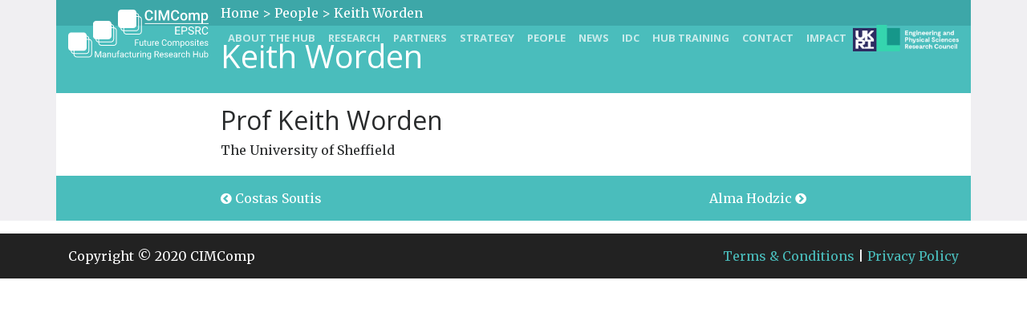

--- FILE ---
content_type: text/html; charset=UTF-8
request_url: https://cimcomp.ac.uk/people/keith-worden/
body_size: 11913
content:
<!DOCTYPE html>
<html lang="en">

<head>

    <meta charset="utf-8">
    <meta name="viewport" content="width=device-width, initial-scale=1, shrink-to-fit=no">
    <meta name="description" content="">
    <meta name="author" content="">

    <title>CIMComp - The EPSRC Future Composites Manufacturing Research Hub</title>

    <!-- Temporary navbar container fix until Bootstrap 4 is patched -->
    <style>
    .navbar-toggler {
        z-index: 1;
    }
    
    @media (max-width: 576px) {
        nav > .container {
            width: 100%;
        }
    }
    </style>
	
	<meta name='robots' content='max-image-preview:large' />
<link rel='dns-prefetch' href='//ajax.googleapis.com' />
<link rel='dns-prefetch' href='//code.jquery.com' />
<link rel='dns-prefetch' href='//cdnjs.cloudflare.com' />
<link rel='dns-prefetch' href='//maxcdn.bootstrapcdn.com' />
<link rel='dns-prefetch' href='//unpkg.com' />
<link rel='dns-prefetch' href='//fonts.googleapis.com' />
<script type="text/javascript">
/* <![CDATA[ */
window._wpemojiSettings = {"baseUrl":"https:\/\/s.w.org\/images\/core\/emoji\/15.0.3\/72x72\/","ext":".png","svgUrl":"https:\/\/s.w.org\/images\/core\/emoji\/15.0.3\/svg\/","svgExt":".svg","source":{"concatemoji":"https:\/\/cimcomp.ac.uk\/wp-includes\/js\/wp-emoji-release.min.js?ver=6f880991b1eccb76f70818d4cc9b3a79"}};
/*! This file is auto-generated */
!function(i,n){var o,s,e;function c(e){try{var t={supportTests:e,timestamp:(new Date).valueOf()};sessionStorage.setItem(o,JSON.stringify(t))}catch(e){}}function p(e,t,n){e.clearRect(0,0,e.canvas.width,e.canvas.height),e.fillText(t,0,0);var t=new Uint32Array(e.getImageData(0,0,e.canvas.width,e.canvas.height).data),r=(e.clearRect(0,0,e.canvas.width,e.canvas.height),e.fillText(n,0,0),new Uint32Array(e.getImageData(0,0,e.canvas.width,e.canvas.height).data));return t.every(function(e,t){return e===r[t]})}function u(e,t,n){switch(t){case"flag":return n(e,"\ud83c\udff3\ufe0f\u200d\u26a7\ufe0f","\ud83c\udff3\ufe0f\u200b\u26a7\ufe0f")?!1:!n(e,"\ud83c\uddfa\ud83c\uddf3","\ud83c\uddfa\u200b\ud83c\uddf3")&&!n(e,"\ud83c\udff4\udb40\udc67\udb40\udc62\udb40\udc65\udb40\udc6e\udb40\udc67\udb40\udc7f","\ud83c\udff4\u200b\udb40\udc67\u200b\udb40\udc62\u200b\udb40\udc65\u200b\udb40\udc6e\u200b\udb40\udc67\u200b\udb40\udc7f");case"emoji":return!n(e,"\ud83d\udc26\u200d\u2b1b","\ud83d\udc26\u200b\u2b1b")}return!1}function f(e,t,n){var r="undefined"!=typeof WorkerGlobalScope&&self instanceof WorkerGlobalScope?new OffscreenCanvas(300,150):i.createElement("canvas"),a=r.getContext("2d",{willReadFrequently:!0}),o=(a.textBaseline="top",a.font="600 32px Arial",{});return e.forEach(function(e){o[e]=t(a,e,n)}),o}function t(e){var t=i.createElement("script");t.src=e,t.defer=!0,i.head.appendChild(t)}"undefined"!=typeof Promise&&(o="wpEmojiSettingsSupports",s=["flag","emoji"],n.supports={everything:!0,everythingExceptFlag:!0},e=new Promise(function(e){i.addEventListener("DOMContentLoaded",e,{once:!0})}),new Promise(function(t){var n=function(){try{var e=JSON.parse(sessionStorage.getItem(o));if("object"==typeof e&&"number"==typeof e.timestamp&&(new Date).valueOf()<e.timestamp+604800&&"object"==typeof e.supportTests)return e.supportTests}catch(e){}return null}();if(!n){if("undefined"!=typeof Worker&&"undefined"!=typeof OffscreenCanvas&&"undefined"!=typeof URL&&URL.createObjectURL&&"undefined"!=typeof Blob)try{var e="postMessage("+f.toString()+"("+[JSON.stringify(s),u.toString(),p.toString()].join(",")+"));",r=new Blob([e],{type:"text/javascript"}),a=new Worker(URL.createObjectURL(r),{name:"wpTestEmojiSupports"});return void(a.onmessage=function(e){c(n=e.data),a.terminate(),t(n)})}catch(e){}c(n=f(s,u,p))}t(n)}).then(function(e){for(var t in e)n.supports[t]=e[t],n.supports.everything=n.supports.everything&&n.supports[t],"flag"!==t&&(n.supports.everythingExceptFlag=n.supports.everythingExceptFlag&&n.supports[t]);n.supports.everythingExceptFlag=n.supports.everythingExceptFlag&&!n.supports.flag,n.DOMReady=!1,n.readyCallback=function(){n.DOMReady=!0}}).then(function(){return e}).then(function(){var e;n.supports.everything||(n.readyCallback(),(e=n.source||{}).concatemoji?t(e.concatemoji):e.wpemoji&&e.twemoji&&(t(e.twemoji),t(e.wpemoji)))}))}((window,document),window._wpemojiSettings);
/* ]]> */
</script>
<style id='wp-emoji-styles-inline-css' type='text/css'>

	img.wp-smiley, img.emoji {
		display: inline !important;
		border: none !important;
		box-shadow: none !important;
		height: 1em !important;
		width: 1em !important;
		margin: 0 0.07em !important;
		vertical-align: -0.1em !important;
		background: none !important;
		padding: 0 !important;
	}
</style>
<link rel='stylesheet' id='wp-block-library-css' href='https://cimcomp.ac.uk/wp-includes/css/dist/block-library/style.min.css?ver=6f880991b1eccb76f70818d4cc9b3a79' type='text/css' media='all' />
<style id='classic-theme-styles-inline-css' type='text/css'>
/*! This file is auto-generated */
.wp-block-button__link{color:#fff;background-color:#32373c;border-radius:9999px;box-shadow:none;text-decoration:none;padding:calc(.667em + 2px) calc(1.333em + 2px);font-size:1.125em}.wp-block-file__button{background:#32373c;color:#fff;text-decoration:none}
</style>
<style id='global-styles-inline-css' type='text/css'>
body{--wp--preset--color--black: #000000;--wp--preset--color--cyan-bluish-gray: #abb8c3;--wp--preset--color--white: #ffffff;--wp--preset--color--pale-pink: #f78da7;--wp--preset--color--vivid-red: #cf2e2e;--wp--preset--color--luminous-vivid-orange: #ff6900;--wp--preset--color--luminous-vivid-amber: #fcb900;--wp--preset--color--light-green-cyan: #7bdcb5;--wp--preset--color--vivid-green-cyan: #00d084;--wp--preset--color--pale-cyan-blue: #8ed1fc;--wp--preset--color--vivid-cyan-blue: #0693e3;--wp--preset--color--vivid-purple: #9b51e0;--wp--preset--gradient--vivid-cyan-blue-to-vivid-purple: linear-gradient(135deg,rgba(6,147,227,1) 0%,rgb(155,81,224) 100%);--wp--preset--gradient--light-green-cyan-to-vivid-green-cyan: linear-gradient(135deg,rgb(122,220,180) 0%,rgb(0,208,130) 100%);--wp--preset--gradient--luminous-vivid-amber-to-luminous-vivid-orange: linear-gradient(135deg,rgba(252,185,0,1) 0%,rgba(255,105,0,1) 100%);--wp--preset--gradient--luminous-vivid-orange-to-vivid-red: linear-gradient(135deg,rgba(255,105,0,1) 0%,rgb(207,46,46) 100%);--wp--preset--gradient--very-light-gray-to-cyan-bluish-gray: linear-gradient(135deg,rgb(238,238,238) 0%,rgb(169,184,195) 100%);--wp--preset--gradient--cool-to-warm-spectrum: linear-gradient(135deg,rgb(74,234,220) 0%,rgb(151,120,209) 20%,rgb(207,42,186) 40%,rgb(238,44,130) 60%,rgb(251,105,98) 80%,rgb(254,248,76) 100%);--wp--preset--gradient--blush-light-purple: linear-gradient(135deg,rgb(255,206,236) 0%,rgb(152,150,240) 100%);--wp--preset--gradient--blush-bordeaux: linear-gradient(135deg,rgb(254,205,165) 0%,rgb(254,45,45) 50%,rgb(107,0,62) 100%);--wp--preset--gradient--luminous-dusk: linear-gradient(135deg,rgb(255,203,112) 0%,rgb(199,81,192) 50%,rgb(65,88,208) 100%);--wp--preset--gradient--pale-ocean: linear-gradient(135deg,rgb(255,245,203) 0%,rgb(182,227,212) 50%,rgb(51,167,181) 100%);--wp--preset--gradient--electric-grass: linear-gradient(135deg,rgb(202,248,128) 0%,rgb(113,206,126) 100%);--wp--preset--gradient--midnight: linear-gradient(135deg,rgb(2,3,129) 0%,rgb(40,116,252) 100%);--wp--preset--font-size--small: 13px;--wp--preset--font-size--medium: 20px;--wp--preset--font-size--large: 36px;--wp--preset--font-size--x-large: 42px;--wp--preset--spacing--20: 0.44rem;--wp--preset--spacing--30: 0.67rem;--wp--preset--spacing--40: 1rem;--wp--preset--spacing--50: 1.5rem;--wp--preset--spacing--60: 2.25rem;--wp--preset--spacing--70: 3.38rem;--wp--preset--spacing--80: 5.06rem;--wp--preset--shadow--natural: 6px 6px 9px rgba(0, 0, 0, 0.2);--wp--preset--shadow--deep: 12px 12px 50px rgba(0, 0, 0, 0.4);--wp--preset--shadow--sharp: 6px 6px 0px rgba(0, 0, 0, 0.2);--wp--preset--shadow--outlined: 6px 6px 0px -3px rgba(255, 255, 255, 1), 6px 6px rgba(0, 0, 0, 1);--wp--preset--shadow--crisp: 6px 6px 0px rgba(0, 0, 0, 1);}:where(.is-layout-flex){gap: 0.5em;}:where(.is-layout-grid){gap: 0.5em;}body .is-layout-flex{display: flex;}body .is-layout-flex{flex-wrap: wrap;align-items: center;}body .is-layout-flex > *{margin: 0;}body .is-layout-grid{display: grid;}body .is-layout-grid > *{margin: 0;}:where(.wp-block-columns.is-layout-flex){gap: 2em;}:where(.wp-block-columns.is-layout-grid){gap: 2em;}:where(.wp-block-post-template.is-layout-flex){gap: 1.25em;}:where(.wp-block-post-template.is-layout-grid){gap: 1.25em;}.has-black-color{color: var(--wp--preset--color--black) !important;}.has-cyan-bluish-gray-color{color: var(--wp--preset--color--cyan-bluish-gray) !important;}.has-white-color{color: var(--wp--preset--color--white) !important;}.has-pale-pink-color{color: var(--wp--preset--color--pale-pink) !important;}.has-vivid-red-color{color: var(--wp--preset--color--vivid-red) !important;}.has-luminous-vivid-orange-color{color: var(--wp--preset--color--luminous-vivid-orange) !important;}.has-luminous-vivid-amber-color{color: var(--wp--preset--color--luminous-vivid-amber) !important;}.has-light-green-cyan-color{color: var(--wp--preset--color--light-green-cyan) !important;}.has-vivid-green-cyan-color{color: var(--wp--preset--color--vivid-green-cyan) !important;}.has-pale-cyan-blue-color{color: var(--wp--preset--color--pale-cyan-blue) !important;}.has-vivid-cyan-blue-color{color: var(--wp--preset--color--vivid-cyan-blue) !important;}.has-vivid-purple-color{color: var(--wp--preset--color--vivid-purple) !important;}.has-black-background-color{background-color: var(--wp--preset--color--black) !important;}.has-cyan-bluish-gray-background-color{background-color: var(--wp--preset--color--cyan-bluish-gray) !important;}.has-white-background-color{background-color: var(--wp--preset--color--white) !important;}.has-pale-pink-background-color{background-color: var(--wp--preset--color--pale-pink) !important;}.has-vivid-red-background-color{background-color: var(--wp--preset--color--vivid-red) !important;}.has-luminous-vivid-orange-background-color{background-color: var(--wp--preset--color--luminous-vivid-orange) !important;}.has-luminous-vivid-amber-background-color{background-color: var(--wp--preset--color--luminous-vivid-amber) !important;}.has-light-green-cyan-background-color{background-color: var(--wp--preset--color--light-green-cyan) !important;}.has-vivid-green-cyan-background-color{background-color: var(--wp--preset--color--vivid-green-cyan) !important;}.has-pale-cyan-blue-background-color{background-color: var(--wp--preset--color--pale-cyan-blue) !important;}.has-vivid-cyan-blue-background-color{background-color: var(--wp--preset--color--vivid-cyan-blue) !important;}.has-vivid-purple-background-color{background-color: var(--wp--preset--color--vivid-purple) !important;}.has-black-border-color{border-color: var(--wp--preset--color--black) !important;}.has-cyan-bluish-gray-border-color{border-color: var(--wp--preset--color--cyan-bluish-gray) !important;}.has-white-border-color{border-color: var(--wp--preset--color--white) !important;}.has-pale-pink-border-color{border-color: var(--wp--preset--color--pale-pink) !important;}.has-vivid-red-border-color{border-color: var(--wp--preset--color--vivid-red) !important;}.has-luminous-vivid-orange-border-color{border-color: var(--wp--preset--color--luminous-vivid-orange) !important;}.has-luminous-vivid-amber-border-color{border-color: var(--wp--preset--color--luminous-vivid-amber) !important;}.has-light-green-cyan-border-color{border-color: var(--wp--preset--color--light-green-cyan) !important;}.has-vivid-green-cyan-border-color{border-color: var(--wp--preset--color--vivid-green-cyan) !important;}.has-pale-cyan-blue-border-color{border-color: var(--wp--preset--color--pale-cyan-blue) !important;}.has-vivid-cyan-blue-border-color{border-color: var(--wp--preset--color--vivid-cyan-blue) !important;}.has-vivid-purple-border-color{border-color: var(--wp--preset--color--vivid-purple) !important;}.has-vivid-cyan-blue-to-vivid-purple-gradient-background{background: var(--wp--preset--gradient--vivid-cyan-blue-to-vivid-purple) !important;}.has-light-green-cyan-to-vivid-green-cyan-gradient-background{background: var(--wp--preset--gradient--light-green-cyan-to-vivid-green-cyan) !important;}.has-luminous-vivid-amber-to-luminous-vivid-orange-gradient-background{background: var(--wp--preset--gradient--luminous-vivid-amber-to-luminous-vivid-orange) !important;}.has-luminous-vivid-orange-to-vivid-red-gradient-background{background: var(--wp--preset--gradient--luminous-vivid-orange-to-vivid-red) !important;}.has-very-light-gray-to-cyan-bluish-gray-gradient-background{background: var(--wp--preset--gradient--very-light-gray-to-cyan-bluish-gray) !important;}.has-cool-to-warm-spectrum-gradient-background{background: var(--wp--preset--gradient--cool-to-warm-spectrum) !important;}.has-blush-light-purple-gradient-background{background: var(--wp--preset--gradient--blush-light-purple) !important;}.has-blush-bordeaux-gradient-background{background: var(--wp--preset--gradient--blush-bordeaux) !important;}.has-luminous-dusk-gradient-background{background: var(--wp--preset--gradient--luminous-dusk) !important;}.has-pale-ocean-gradient-background{background: var(--wp--preset--gradient--pale-ocean) !important;}.has-electric-grass-gradient-background{background: var(--wp--preset--gradient--electric-grass) !important;}.has-midnight-gradient-background{background: var(--wp--preset--gradient--midnight) !important;}.has-small-font-size{font-size: var(--wp--preset--font-size--small) !important;}.has-medium-font-size{font-size: var(--wp--preset--font-size--medium) !important;}.has-large-font-size{font-size: var(--wp--preset--font-size--large) !important;}.has-x-large-font-size{font-size: var(--wp--preset--font-size--x-large) !important;}
.wp-block-navigation a:where(:not(.wp-element-button)){color: inherit;}
:where(.wp-block-post-template.is-layout-flex){gap: 1.25em;}:where(.wp-block-post-template.is-layout-grid){gap: 1.25em;}
:where(.wp-block-columns.is-layout-flex){gap: 2em;}:where(.wp-block-columns.is-layout-grid){gap: 2em;}
.wp-block-pullquote{font-size: 1.5em;line-height: 1.6;}
</style>
<link rel='stylesheet' id='bootstrap-css' href='//maxcdn.bootstrapcdn.com/bootstrap/4.0.0-alpha.6/css/bootstrap.min.css?ver=6f880991b1eccb76f70818d4cc9b3a79' type='text/css' media='all' />
<link rel='stylesheet' id='style-css' href='https://cimcomp.ac.uk/wp-content/themes/startbootstrap-creative/style.css?ver=6f880991b1eccb76f70818d4cc9b3a79' type='text/css' media='all' />
<link rel='stylesheet' id='font-awesome-css' href='https://maxcdn.bootstrapcdn.com/font-awesome/4.7.0/css/font-awesome.min.css?ver=6f880991b1eccb76f70818d4cc9b3a79' type='text/css' media='all' />
<link rel='stylesheet' id='google_fonts-css' href='//fonts.googleapis.com/css?family=Open+Sans:300italic,400italic,600italic,700italic,800italic,400,300,600,700,800|Merriweather:400,300,300italic,400italic,700,700italic,900,900italic&#038;subset=latin' type='text/css' media='all' />
<script type="text/javascript" src="//ajax.googleapis.com/ajax/libs/jquery/3.1.1/jquery.min.js?ver=6f880991b1eccb76f70818d4cc9b3a79" id="jquery-js"></script>
<script type="text/javascript" src="//code.jquery.com/ui/1.12.1/jquery-ui.min.js?ver=6f880991b1eccb76f70818d4cc9b3a79" id="jquery-effects-core-js"></script>
<script type="text/javascript" src="//cdnjs.cloudflare.com/ajax/libs/tether/1.4.0/js/tether.min.js?ver=6f880991b1eccb76f70818d4cc9b3a79" id="tether-js"></script>
<script type="text/javascript" src="//maxcdn.bootstrapcdn.com/bootstrap/4.0.0-alpha.6/js/bootstrap.min.js?ver=6f880991b1eccb76f70818d4cc9b3a79" id="bootstrap-script-js"></script>
<link rel="https://api.w.org/" href="https://cimcomp.ac.uk/wp-json/" /><link rel="EditURI" type="application/rsd+xml" title="RSD" href="https://cimcomp.ac.uk/xmlrpc.php?rsd" />

<link rel="canonical" href="https://cimcomp.ac.uk/people/keith-worden/" />
<link rel='shortlink' href='https://cimcomp.ac.uk/?p=1063' />
<link rel="alternate" type="application/json+oembed" href="https://cimcomp.ac.uk/wp-json/oembed/1.0/embed?url=https%3A%2F%2Fcimcomp.ac.uk%2Fpeople%2Fkeith-worden%2F" />
<link rel="alternate" type="text/xml+oembed" href="https://cimcomp.ac.uk/wp-json/oembed/1.0/embed?url=https%3A%2F%2Fcimcomp.ac.uk%2Fpeople%2Fkeith-worden%2F&#038;format=xml" />
		<style>	header { background-image: url(https://cimcomp.ac.uk/wp-content/uploads/2017/03/background-image-1.jpg); min-height: auto; -webkit-background-size: cover; -moz-background-size: cover;  background-size: cover;  -o-background-size: cover; background-position: center; color: #fff;} </style>
			<style type="text/css" id="wp-custom-css">
			/* Prevent word-wrap in the nav bar */
.navbar .navbar-nav li {
white-space: nowrap; 
}

.portfolio-box .portfolio-box-caption {
	opacity:1;
	background-color:rgba(66, 66, 66, 0.6);
}

.portfolio-box .portfolio-box-caption:hover {
	background-color:rgba(74, 189, 188, 0.9);
}		</style>
			
	<link href="//cdn-images.mailchimp.com/embedcode/classic-10_7.css" rel="stylesheet" type="text/css">
	<style type="text/css">
		#mc_embed_signup{background:#fff; clear:left; font:16px Merriweather,Helvetica,Arial,sans-serif; }
		#mc_embed_signup form{padding:0;}
		#mc_embed_signup .button{color: #fff;background-color: #4abdbc;border: none;
    border-radius: 300px;
    font-weight: 700;
    text-transform: uppercase;}
		/* Add your own MailChimp form style overrides in your site stylesheet or in this style block.
		   We recommend moving this block and the preceding CSS link to the HEAD of your HTML file. */
	</style>

</head>

<body class="people-template-default single single-people postid-1063" >

    <!-- Navigation -->
    <nav id="mainNav" class="navbar fixed-top navbar-toggleable-md navbar-light">
        <button class="navbar-toggler navbar-toggler-right" type="button" data-toggle="collapse" data-target="#navbarExample" aria-controls="navbarExample" aria-expanded="false" aria-label="Toggle navigation">
            <span class="navbar-toggler-icon"></span>
        </button>
        <div class="container">
										<a class="navbar-brand page-scroll" href="https://cimcomp.ac.uk">
						<svg xmlns="http://www.w3.org/2000/svg" id="cimcomp-logo" class="white" width="175.088" height="62.25" viewBox="0 0 175.088 62.25">
  <style>
    .text-fill-color { fill:#A7A9AC; }
	.text-stroke-color { stroke:#A7A9AC; }
	.top-square-fill-color { fill:#4abdbc; }
	.middle-square-fill-color { fill:#88D3D4; }
	.bottom-square-fill-color { fill:#C6EAEA; }
	.middle-square-stroke-color { fill:none; }
	.bottom-square-stroke-color { fill:none; }
	
	.white .text-fill-color { fill:#fff; }
	.white .text-stroke-color { stroke:#fff; }
	.white .top-square-fill-color { fill:#fff; }
	.white .middle-square-fill-color { fill:none; }
	.white .bottom-square-fill-color { fill:none; }
	.white .middle-square-stroke-color { fill:#fff; }
	.white .bottom-square-stroke-color { fill:#fff; }
  </style>
  <path fill="#FFF" d="M139.042 26.558h-4.313v3.527h5.011v1.073h-6.323v-9.953h6.255v1.073h-4.942v3.206h4.313v1.074zm3.644.704v3.896h-1.313v-9.953h3.671c1.089 0 1.942.278 2.561.834.617.556.926 1.292.926 2.208 0 .966-.302 1.71-.906 2.232-.604.522-1.468.783-2.594.783h-2.345zm0-1.074h2.358c.702 0 1.239-.166 1.613-.497.374-.331.561-.809.561-1.435 0-.593-.187-1.068-.561-1.424s-.887-.541-1.538-.555h-2.434v3.911zm10.452.534c-1.126-.324-1.945-.721-2.457-1.193-.514-.472-.77-1.054-.77-1.747 0-.784.313-1.432.939-1.945.627-.513 1.441-.769 2.444-.769.684 0 1.293.132 1.829.396.535.264.949.629 1.244 1.094.293.465.44.973.44 1.524h-1.319c0-.604-.191-1.078-.574-1.423s-.923-.518-1.62-.518c-.647 0-1.151.143-1.515.428-.361.285-.543.681-.543 1.188 0 .406.172.75.516 1.031.345.281.93.538 1.758.771.826.233 1.474.489 1.941.77.467.28.813.607 1.039.981.225.374.338.813.338 1.319 0 .807-.314 1.453-.943 1.938s-1.47.728-2.522.728c-.684 0-1.321-.131-1.914-.393s-1.05-.621-1.37-1.077c-.322-.456-.482-.973-.482-1.552h1.319c0 .602.222 1.077.667 1.425.443.349 1.037.523 1.78.523.692 0 1.224-.141 1.593-.424s.554-.667.554-1.155-.171-.865-.513-1.131-.962-.53-1.859-.789zm9.023.41h-2.338v4.026h-1.319v-9.953h3.295c1.121 0 1.983.255 2.587.766.604.51.906 1.253.906 2.229 0 .62-.168 1.16-.502 1.62-.336.46-.802.804-1.398 1.032l2.338 4.225v.082h-1.408l-2.161-4.027zm-2.338-1.073h2.017c.651 0 1.17-.169 1.556-.507.385-.338.577-.79.577-1.356 0-.616-.184-1.089-.55-1.417-.367-.329-.897-.496-1.59-.5h-2.01v3.78zM174.452 28c-.123 1.053-.512 1.865-1.166 2.437-.653.572-1.522.858-2.607.858-1.176 0-2.118-.421-2.826-1.265-.709-.843-1.063-1.971-1.063-3.384v-.957c0-.925.165-1.739.495-2.44.331-.702.799-1.241 1.405-1.617s1.308-.564 2.105-.564c1.058 0 1.905.295 2.543.885s1.01 1.407 1.114 2.451h-1.319c-.114-.795-.361-1.372-.741-1.728-.381-.356-.913-.535-1.597-.535-.839 0-1.496.31-1.972.931-.477.62-.715 1.503-.715 2.647v.965c0 1.081.226 1.941.677 2.579.451.639 1.082.958 1.894.958.729 0 1.289-.165 1.678-.496.391-.331.648-.906.776-1.726h1.319zM87.501 41.734H84.22v3.454h-1.031v-7.82h4.845v.843H84.22v2.68h3.282v.843zm5.082 2.879c-.387.455-.954.682-1.703.682-.62 0-1.091-.18-1.415-.54-.324-.359-.488-.892-.492-1.598v-3.781h.994v3.754c0 .881.358 1.321 1.074 1.321.759 0 1.264-.283 1.515-.849v-4.227h.994v5.812h-.945l-.022-.574zm3.824-6.644v1.407h1.085v.768h-1.085v3.608c0 .233.048.408.145.524.097.117.261.175.494.175.115 0 .272-.021.473-.064v.801c-.261.071-.516.107-.763.107-.444 0-.779-.134-1.004-.403s-.338-.65-.338-1.144v-3.604h-1.058v-.768h1.058v-1.407h.993zm5.833 6.644c-.387.455-.954.682-1.703.682-.62 0-1.091-.18-1.415-.54-.324-.359-.488-.892-.492-1.598v-3.781h.994v3.754c0 .881.358 1.321 1.074 1.321.759 0 1.264-.283 1.515-.849v-4.227h.994v5.812h-.945l-.022-.574zm5.285-4.345c-.15-.025-.313-.038-.489-.038-.652 0-1.094.277-1.327.833v4.125h-.994v-5.812h.967l.016.671c.326-.519.788-.779 1.386-.779.193 0 .34.025.44.075v.925zm3.223 5.027c-.788 0-1.429-.259-1.923-.776s-.741-1.209-.741-2.076v-.183c0-.577.11-1.091.331-1.544.22-.453.528-.807.924-1.063.396-.256.824-.384 1.286-.384.755 0 1.343.249 1.762.747s.628 1.21.628 2.138v.414h-3.937c.014.573.182 1.036.502 1.389.321.353.728.529 1.222.529.351 0 .648-.072.892-.215s.457-.333.639-.569l.607.473c-.488.746-1.218 1.12-2.192 1.12zm-.124-5.21c-.401 0-.738.146-1.01.438-.272.292-.44.701-.505 1.228h2.911v-.075c-.029-.505-.165-.896-.408-1.174-.243-.278-.572-.417-.988-.417zm12.17 2.621c-.097.827-.402 1.465-.916 1.915-.514.449-1.196.674-2.049.674-.924 0-1.664-.331-2.221-.994s-.836-1.549-.836-2.659v-.752c0-.727.13-1.366.39-1.917s.628-.975 1.104-1.27c.476-.296 1.027-.443 1.654-.443.83 0 1.496.232 1.998.695.501.464.793 1.106.875 1.926h-1.037c-.089-.625-.283-1.078-.582-1.357-.299-.28-.717-.42-1.254-.42-.659 0-1.176.244-1.55.731-.374.488-.562 1.181-.562 2.081v.758c0 .85.178 1.525.531 2.027.355.501.851.752 1.488.752.573 0 1.013-.13 1.318-.389.307-.26.51-.712.609-1.356h1.04zm.988-.478c0-.569.112-1.082.336-1.536s.535-.806.935-1.053.855-.371 1.367-.371c.791 0 1.432.274 1.92.822.489.548.733 1.276.733 2.186v.07c0 .566-.108 1.073-.325 1.523-.217.449-.526.799-.929 1.05-.403.25-.866.376-1.389.376-.788 0-1.426-.274-1.915-.822-.488-.548-.733-1.273-.733-2.175v-.07zm1 .118c0 .645.149 1.162.448 1.552s.699.585 1.2.585c.505 0 .906-.198 1.203-.593.297-.396.445-.95.445-1.663 0-.637-.15-1.154-.453-1.549-.303-.396-.705-.594-1.206-.594-.49 0-.886.195-1.187.585s-.45.95-.45 1.677zm6.472-2.97l.026.645c.427-.501 1.001-.752 1.725-.752.813 0 1.366.312 1.66.935.193-.279.444-.505.754-.677s.676-.258 1.099-.258c1.274 0 1.923.675 1.944 2.025v3.894h-.994v-3.835c0-.416-.095-.726-.284-.932-.189-.206-.509-.309-.956-.309-.369 0-.675.11-.918.331-.244.22-.386.516-.425.889v3.856h-.999V41.38c0-.845-.414-1.268-1.24-1.268-.652 0-1.098.277-1.338.833v4.243h-.994v-5.812h.94zm13.615 2.97c0 .884-.202 1.597-.606 2.138-.405.541-.953.811-1.645.811-.705 0-1.26-.224-1.664-.671v2.798h-.994v-8.046h.908l.048.645c.404-.501.967-.752 1.687-.752.698 0 1.251.263 1.657.79s.609 1.259.609 2.197v.09zm-.993-.113c0-.655-.141-1.173-.42-1.552s-.662-.569-1.148-.569c-.602 0-1.053.267-1.354.8v2.777c.297.53.752.795 1.363.795.477 0 .855-.189 1.137-.567.281-.377.422-.939.422-1.684zm1.992-.005c0-.569.112-1.082.336-1.536s.535-.806.935-1.053.855-.371 1.367-.371c.791 0 1.432.274 1.92.822.489.548.733 1.276.733 2.186v.07c0 .566-.108 1.073-.325 1.523-.217.449-.526.799-.929 1.05-.403.25-.866.376-1.389.376-.788 0-1.426-.274-1.915-.822-.488-.548-.733-1.273-.733-2.175v-.07zm1 .118c0 .645.149 1.162.448 1.552s.699.585 1.2.585c.505 0 .906-.198 1.203-.593.297-.396.445-.95.445-1.663 0-.637-.15-1.154-.453-1.549-.303-.396-.705-.594-1.206-.594-.49 0-.886.195-1.187.585s-.45.95-.45 1.677zm8.921 1.3c0-.269-.102-.477-.304-.625-.202-.149-.555-.277-1.058-.384s-.902-.236-1.198-.387c-.295-.15-.514-.33-.655-.537s-.212-.455-.212-.741c0-.476.201-.879.604-1.208.402-.33.917-.494 1.544-.494.659 0 1.193.17 1.604.51s.615.775.615 1.305h-1c0-.272-.115-.507-.346-.704-.231-.197-.522-.295-.873-.295-.361 0-.645.079-.849.236s-.306.363-.306.618c0 .24.095.421.284.542s.532.238 1.028.349.898.244 1.206.397.536.339.685.556c.148.216.223.48.223.792 0 .519-.207.936-.623 1.249-.415.313-.954.47-1.616.47-.466 0-.877-.083-1.235-.247s-.639-.395-.841-.69c-.202-.295-.304-.615-.304-.958h.994c.018.333.151.597.4.792.249.195.577.292.985.292.376 0 .678-.076.905-.228.23-.152.343-.356.343-.61zm2.294-5.812c0-.161.049-.297.147-.408s.244-.167.438-.167.34.056.44.167.15.247.15.408-.05.295-.15.403-.247.161-.44.161-.339-.054-.438-.161-.147-.241-.147-.403zm1.074 7.354h-.994v-5.812h.994v5.812zm2.938-7.219v1.407h1.086v.768h-1.086v3.608c0 .233.049.408.146.524.097.117.262.175.494.175.114 0 .272-.021.473-.064v.801c-.262.071-.516.107-.763.107-.444 0-.779-.134-1.004-.403-.227-.269-.339-.65-.339-1.144v-3.604h-1.058v-.768h1.058v-1.407h.993zm4.658 7.326c-.788 0-1.43-.259-1.924-.776s-.74-1.209-.74-2.076v-.183c0-.577.109-1.091.33-1.544.22-.453.528-.807.924-1.063.396-.256.824-.384 1.286-.384.756 0 1.343.249 1.762.747s.628 1.21.628 2.138v.414h-3.937c.015.573.182 1.036.502 1.389s.728.529 1.222.529c.352 0 .648-.072.893-.215.243-.143.456-.333.639-.569l.607.473c-.488.746-1.218 1.12-2.192 1.12zm-.124-5.21c-.401 0-.737.146-1.01.438-.272.292-.44.701-.505 1.228h2.911v-.075c-.028-.505-.165-.896-.408-1.174-.243-.278-.573-.417-.988-.417zm6.924 3.561c0-.269-.102-.477-.304-.625-.202-.149-.555-.277-1.058-.384s-.902-.236-1.198-.387c-.295-.15-.514-.33-.655-.537s-.212-.455-.212-.741c0-.476.201-.879.604-1.208.402-.33.917-.494 1.544-.494.659 0 1.193.17 1.604.51s.615.775.615 1.305h-1c0-.272-.115-.507-.346-.704-.231-.197-.522-.295-.873-.295-.361 0-.645.079-.849.236s-.306.363-.306.618c0 .24.095.421.284.542s.532.238 1.028.349.898.244 1.206.397.536.339.685.556c.148.216.223.48.223.792 0 .519-.207.936-.623 1.249-.415.313-.954.47-1.616.47-.466 0-.877-.083-1.235-.247s-.639-.395-.841-.69c-.202-.295-.304-.615-.304-.958h.994c.018.333.151.597.4.792.249.195.577.292.985.292.376 0 .678-.076.905-.228.229-.152.343-.356.343-.61zM34.715 51.905l2.557 6.381 2.557-6.381h1.337v7.82h-1.031V56.68l.097-3.287-2.567 6.333h-.79l-2.562-6.316.102 3.271v3.045h-1.031v-7.82h1.331zm11.703 7.821c-.057-.115-.104-.319-.14-.612-.462.48-1.013.72-1.654.72-.573 0-1.043-.162-1.41-.486-.367-.324-.551-.735-.551-1.233 0-.605.23-1.075.69-1.41.46-.335 1.107-.502 1.941-.502h.967v-.457c0-.347-.104-.624-.312-.83-.208-.206-.514-.309-.918-.309-.354 0-.652.089-.892.269s-.36.396-.36.65h-.999c0-.29.103-.57.309-.84.206-.271.485-.484.838-.642.353-.158.741-.236 1.163-.236.669 0 1.194.167 1.574.502.379.334.577.795.591 1.383v2.675c0 .534.068.958.204 1.273v.086h-1.041zm-1.648-.758c.312 0 .607-.081.886-.242s.481-.371.607-.628v-1.192h-.779c-1.217 0-1.826.356-1.826 1.069 0 .312.104.555.312.73s.474.263.8.263zm4.984-5.054l.032.73c.444-.559 1.024-.838 1.74-.838 1.228 0 1.848.693 1.858 2.079v3.84h-.994V55.88c-.003-.419-.099-.729-.288-.929-.188-.201-.48-.301-.878-.301-.322 0-.605.086-.849.258s-.433.397-.569.677v4.141h-.994v-5.812h.942zm8.717 5.237c-.387.455-.954.682-1.703.682-.62 0-1.091-.18-1.415-.54-.324-.36-.488-.893-.492-1.598v-3.781h.994v3.754c0 .881.358 1.321 1.074 1.321.759 0 1.264-.283 1.515-.849v-4.227h.994v5.812h-.945l-.022-.574zm2.965.575v-5.043h-.918v-.768h.918v-.596c0-.623.167-1.104.5-1.445s.804-.51 1.413-.51c.229 0 .457.03.682.091l-.054.801c-.168-.032-.347-.048-.537-.048-.322 0-.571.094-.747.283-.175.189-.263.459-.263.811v.614h1.241v.768H62.43v5.043h-.994zm6.918 0c-.057-.115-.104-.319-.14-.612-.462.48-1.013.72-1.654.72-.573 0-1.043-.162-1.41-.486-.367-.324-.551-.735-.551-1.233 0-.605.23-1.075.69-1.41.46-.335 1.107-.502 1.941-.502h.967v-.457c0-.347-.104-.624-.312-.83-.208-.206-.514-.309-.918-.309-.354 0-.652.089-.892.269s-.36.396-.36.65h-.999c0-.29.103-.57.309-.84.206-.271.485-.484.838-.642.353-.158.741-.236 1.163-.236.669 0 1.194.167 1.574.502.379.334.577.795.591 1.383v2.675c0 .534.068.958.204 1.273v.086h-1.041zm-1.649-.758c.312 0 .607-.081.886-.242s.481-.371.607-.628v-1.192h-.779c-1.217 0-1.826.356-1.826 1.069 0 .312.104.555.312.73s.474.263.8.263zm6.376.054c.354 0 .664-.107.929-.322s.412-.483.44-.806h.94c-.018.333-.132.65-.344.951s-.493.541-.846.72c-.353.179-.726.269-1.12.269-.792 0-1.42-.264-1.888-.792-.467-.528-.701-1.25-.701-2.167v-.167c0-.566.104-1.069.312-1.509s.506-.782.894-1.026c.389-.244.848-.365 1.378-.365.652 0 1.193.195 1.625.585.431.39.661.897.69 1.52h-.94c-.029-.376-.171-.685-.427-.926-.256-.242-.572-.363-.948-.363-.505 0-.896.182-1.174.545-.277.363-.416.889-.416 1.576v.188c0 .669.138 1.185.414 1.547s.669.542 1.182.542zm4.774-6.515v1.407h1.085v.768h-1.085v3.608c0 .233.048.408.145.524.097.117.261.175.494.175.115 0 .272-.021.473-.064v.801c-.261.071-.516.107-.763.107-.444 0-.779-.134-1.004-.403s-.338-.65-.338-1.144v-3.604h-1.058v-.768h1.058v-1.407h.993zm5.833 6.644c-.387.455-.954.682-1.703.682-.62 0-1.091-.18-1.416-.54-.324-.36-.488-.893-.491-1.598v-3.781h.994v3.754c0 .881.358 1.321 1.074 1.321.759 0 1.264-.283 1.515-.849v-4.227h.994v5.812h-.945l-.022-.574zm5.286-4.345c-.15-.025-.313-.038-.489-.038-.652 0-1.094.277-1.327.833v4.125h-.994v-5.812h.967l.016.671c.326-.519.788-.779 1.386-.779.193 0 .34.025.44.075v.925zm.918-2.433c0-.161.049-.297.148-.408.098-.111.244-.167.438-.167s.34.056.44.167.15.247.15.408-.05.295-.15.403-.247.161-.44.161-.339-.054-.438-.161c-.099-.108-.148-.242-.148-.403zm1.074 7.353h-.994v-5.812h.994v5.812zm2.53-5.812l.032.73c.444-.559 1.024-.838 1.74-.838 1.228 0 1.848.693 1.858 2.079v3.84h-.994V55.88c-.003-.419-.099-.729-.288-.929-.188-.201-.48-.301-.878-.301-.322 0-.605.086-.849.258s-.433.397-.569.677v4.141h-.994v-5.812h.942zm4.893 2.857c0-.906.209-1.626.628-2.162.419-.536.974-.803 1.665-.803.709 0 1.262.25 1.66.752l.048-.645h.908v5.672c0 .752-.223 1.345-.668 1.778-.446.433-1.045.65-1.797.65-.419 0-.829-.089-1.23-.269s-.707-.424-.918-.736l.516-.596c.426.526.947.79 1.563.79.483 0 .86-.136 1.13-.408.271-.272.406-.655.406-1.149v-.5c-.397.458-.94.688-1.627.688-.68 0-1.231-.274-1.651-.822-.422-.548-.633-1.294-.633-2.24zm.999.113c0 .655.134 1.17.403 1.544.269.375.645.562 1.128.562.626 0 1.087-.285 1.38-.854v-2.653c-.304-.555-.761-.833-1.37-.833-.483 0-.861.188-1.133.564s-.408.932-.408 1.67zm11.156-.322h-1.837v3.164h-1.037v-7.82h2.589c.881 0 1.559.201 2.033.602.475.401.712.985.712 1.751 0 .487-.132.911-.395 1.273-.264.362-.629.632-1.099.811l1.837 3.319v.064h-1.106l-1.697-3.164zm-1.837-.843h1.584c.512 0 .919-.133 1.222-.398.302-.266.454-.621.454-1.065 0-.484-.144-.855-.432-1.114-.289-.258-.705-.39-1.249-.393h-1.579v2.97zm7.998 4.114c-.788 0-1.429-.259-1.923-.776-.494-.518-.741-1.209-.741-2.076v-.183c0-.577.11-1.091.331-1.544.22-.453.528-.808.924-1.063.396-.256.824-.384 1.286-.384.755 0 1.343.249 1.762.747s.628 1.21.628 2.138v.414h-3.937c.014.573.182 1.036.502 1.388.321.353.728.529 1.222.529.351 0 .648-.072.892-.215s.457-.333.639-.569l.607.473c-.488.747-1.218 1.121-2.192 1.121zm-.124-5.21c-.401 0-.738.146-1.01.438-.272.292-.44.701-.505 1.227h2.911v-.075c-.029-.505-.165-.896-.408-1.173-.243-.278-.572-.417-.988-.417zm6.923 3.561c0-.269-.101-.477-.303-.626-.203-.148-.555-.276-1.059-.384-.503-.107-.902-.236-1.197-.387-.296-.15-.514-.33-.655-.537-.142-.208-.212-.455-.212-.741 0-.476.202-.879.604-1.208.403-.33.918-.494 1.544-.494.659 0 1.193.17 1.603.51.41.34.615.775.615 1.305h-.999c0-.272-.115-.507-.347-.704-.23-.197-.521-.295-.873-.295-.362 0-.645.079-.849.236s-.306.363-.306.618c0 .24.095.421.285.542s.533.238 1.029.349c.496.111.897.244 1.206.397s.536.339.685.556c.148.217.223.481.223.792 0 .519-.208.936-.623 1.249-.416.313-.954.47-1.617.47-.465 0-.877-.083-1.235-.247s-.638-.395-.84-.69c-.203-.296-.304-.615-.304-.959h.994c.018.333.151.597.4.792.249.195.578.293.986.293.376 0 .678-.076.905-.229.227-.15.34-.354.34-.608zm4.7 1.649c-.788 0-1.429-.259-1.923-.776-.494-.518-.741-1.209-.741-2.076v-.183c0-.577.11-1.091.33-1.544.221-.453.528-.808.924-1.063.396-.256.825-.384 1.287-.384.755 0 1.343.249 1.762.747s.628 1.21.628 2.138v.414h-3.937c.014.573.182 1.036.502 1.388.32.353.728.529 1.222.529.351 0 .648-.072.892-.215s.457-.333.639-.569l.607.473c-.487.747-1.218 1.121-2.192 1.121zm-.123-5.21c-.401 0-.738.146-1.01.438-.272.292-.44.701-.505 1.227h2.911v-.075c-.029-.505-.165-.896-.408-1.173-.244-.278-.573-.417-.988-.417zm7.127 5.103c-.057-.115-.104-.319-.14-.612-.462.48-1.013.72-1.654.72-.573 0-1.043-.162-1.41-.486-.367-.324-.55-.735-.55-1.233 0-.605.23-1.075.69-1.41.46-.335 1.107-.502 1.942-.502h.967v-.457c0-.347-.104-.624-.312-.83-.208-.206-.514-.309-.918-.309-.354 0-.652.089-.892.269s-.36.396-.36.65h-.999c0-.29.103-.57.309-.84.206-.271.485-.484.838-.642.353-.158.74-.236 1.163-.236.669 0 1.194.167 1.574.502.379.334.577.795.591 1.383v2.675c0 .534.068.958.204 1.273v.086h-1.043zm-1.649-.758c.312 0 .607-.081.886-.242s.481-.371.607-.628v-1.192h-.779c-1.217 0-1.826.356-1.826 1.069 0 .312.104.555.312.73s.474.263.8.263zm6.854-4.162c-.15-.025-.313-.038-.489-.038-.652 0-1.094.277-1.327.833v4.125h-.994v-5.812h.967l.016.671c.326-.519.788-.779 1.386-.779.193 0 .34.025.44.075v.925zm3.142 4.216c.354 0 .664-.107.929-.322s.412-.483.44-.806h.94c-.018.333-.132.65-.344.951s-.493.541-.846.72c-.353.179-.726.269-1.12.269-.792 0-1.421-.264-1.888-.792-.468-.528-.701-1.25-.701-2.167v-.167c0-.566.104-1.069.312-1.509s.506-.782.895-1.026c.388-.244.848-.365 1.377-.365.652 0 1.193.195 1.625.585.432.39.662.897.69 1.52h-.94c-.029-.376-.171-.685-.427-.926-.256-.242-.572-.363-.948-.363-.505 0-.896.182-1.173.545-.278.363-.417.889-.417 1.576v.188c0 .669.138 1.185.414 1.547s.669.542 1.182.542zm4.42-4.404c.44-.541 1.013-.811 1.719-.811 1.228 0 1.848.693 1.858 2.079v3.84h-.994V55.88c-.003-.419-.1-.729-.287-.929-.188-.201-.481-.301-.878-.301-.322 0-.605.086-.849.258s-.433.397-.569.677v4.141h-.994v-8.25h.994v3.142zm13.954 5.108h-1.037v-3.615h-3.942v3.615h-1.031v-7.82h1.031v3.362h3.942v-3.362h1.037v7.82zm5.264-.575c-.387.455-.954.682-1.703.682-.62 0-1.091-.18-1.415-.54-.324-.36-.488-.893-.492-1.598v-3.781h.994v3.754c0 .881.358 1.321 1.074 1.321.759 0 1.264-.283 1.515-.849v-4.227h.994v5.812h-.945l-.022-.574zm7.396-2.267c0 .888-.204 1.602-.612 2.141-.408.539-.956.808-1.644.808-.734 0-1.302-.26-1.703-.779l-.048.671h-.913v-8.25h.994v3.078c.401-.498.954-.747 1.66-.747s1.26.267 1.662.8c.403.534.604 1.264.604 2.191v.087zm-.994-.113c0-.677-.131-1.2-.392-1.568s-.637-.553-1.128-.553c-.655 0-1.126.304-1.413.913v2.514c.304.609.779.913 1.423.913.476 0 .847-.185 1.112-.553s.398-.924.398-1.666zM105.768 9.334c-.129 1.365-.633 2.43-1.512 3.195s-2.048 1.147-3.507 1.147c-1.02 0-1.917-.242-2.694-.725s-1.375-1.17-1.797-2.061-.642-1.925-.659-3.103V6.592c0-1.207.214-2.271.642-3.19s1.042-1.629 1.841-2.127 1.724-.747 2.773-.747c1.412 0 2.549.382 3.41 1.147s1.362 1.847 1.503 3.248h-2.215c-.105-.92-.374-1.583-.804-1.991s-1.062-.611-1.894-.611c-.967 0-1.709.354-2.228 1.06s-.784 1.743-.795 3.11v1.135c0 1.384.248 2.44.743 3.167.495.728 1.22 1.091 2.175 1.091.873 0 1.529-.196 1.969-.589s.718-1.046.835-1.96h2.214zm4.333 4.166h-2.215V.703h2.215V13.5zM115.717.703l3.691 9.809 3.683-9.809h2.874V13.5h-2.215V9.281l.22-5.643-3.78 9.862h-1.59l-3.771-9.853.22 5.634V13.5h-2.215V.703h2.883zm22.64 8.631c-.129 1.365-.633 2.43-1.512 3.195s-2.048 1.147-3.507 1.147c-1.02 0-1.917-.242-2.694-.725s-1.375-1.17-1.797-2.061-.642-1.925-.659-3.103V6.592c0-1.207.214-2.271.642-3.19s1.042-1.629 1.841-2.127 1.724-.747 2.773-.747c1.412 0 2.549.382 3.41 1.147s1.362 1.847 1.503 3.248h-2.215c-.105-.92-.374-1.583-.804-1.991s-1.062-.611-1.894-.611c-.967 0-1.709.354-2.228 1.06s-.784 1.743-.795 3.11v1.135c0 1.384.248 2.44.743 3.167.495.728 1.22 1.091 2.175 1.091.873 0 1.529-.196 1.969-.589s.718-1.046.835-1.96h2.214zm1.38-.677c0-.932.185-1.771.554-2.518s.888-1.321 1.556-1.723 1.436-.602 2.303-.602c1.283 0 2.324.413 3.125 1.239.799.826 1.231 1.922 1.296 3.287l.009.501c0 .938-.18 1.775-.541 2.514-.359.738-.876 1.31-1.547 1.714s-1.445.606-2.324.606c-1.342 0-2.416-.447-3.221-1.34-.806-.894-1.209-2.084-1.209-3.573v-.105zm2.136.185c0 .979.202 1.745.606 2.298s.967.831 1.688.831 1.281-.281 1.684-.844c.4-.563.602-1.386.602-2.47 0-.961-.207-1.723-.619-2.285-.414-.563-.975-.844-1.684-.844-.697 0-1.251.277-1.661.831s-.616 1.381-.616 2.483zm10.521-4.852l.062.993c.668-.779 1.582-1.169 2.742-1.169 1.271 0 2.142.486 2.61 1.459.691-.973 1.664-1.459 2.918-1.459 1.049 0 1.829.29 2.342.87s.775 1.436.787 2.566v6.25h-2.136V7.313c0-.604-.132-1.046-.396-1.327s-.7-.422-1.31-.422c-.486 0-.884.13-1.19.391-.309.261-.523.602-.646 1.024l.009 6.521h-2.136V7.242c-.029-1.119-.601-1.679-1.714-1.679-.855 0-1.462.349-1.819 1.046V13.5h-2.136V3.99h2.013zm21.981 4.852c0 1.471-.334 2.644-1.002 3.52s-1.564 1.314-2.689 1.314c-1.043 0-1.878-.343-2.505-1.028v4.509h-2.136V3.99h1.969l.088.967c.627-.762 1.479-1.143 2.558-1.143 1.16 0 2.07.432 2.729 1.296.66.864.989 2.064.989 3.599v.133zm-2.127-.185c0-.949-.188-1.702-.567-2.259-.377-.557-.918-.835-1.621-.835-.873 0-1.5.36-1.881 1.081v4.219c.387.738 1.02 1.107 1.898 1.107.68 0 1.211-.274 1.596-.822.383-.547.575-1.377.575-2.491z" class="text-fill-color"/>
  <path fill="none" stroke="#FFF" stroke-miterlimit="10" d="M95.573 17.461h79.515" class="text-stroke-color"/>
  <path fill="#00F" d="M10.67 59.226c-1.93 0-3.5-1.57-3.5-3.5V40.657c0-1.93 1.57-3.5 3.5-3.5h15.068c1.93 0 3.5 1.57 3.5 3.5v15.068c0 1.93-1.57 3.5-3.5 3.5H10.67z" class="bottom-square-fill-color"/>
  <path fill="#FFF" d="M25.738 37.657c1.654 0 3 1.346 3 3v15.068c0 1.654-1.346 3-3 3H10.67c-1.654 0-3-1.346-3-3V40.657c0-1.654 1.346-3 3-3h15.068m0-1H10.67c-2.209 0-4 1.791-4 4v15.068c0 2.209 1.791 4 4 4h15.068c2.209 0 4-1.791 4-4V40.657c0-2.209-1.791-4-4-4z" class="bottom-square-stroke-color"/>
  <path fill="#00F" d="M41.578 44.718c-1.93 0-3.5-1.57-3.5-3.5V26.149c0-1.93 1.57-3.5 3.5-3.5h15.068c1.93 0 3.5 1.57 3.5 3.5v15.068c0 1.93-1.57 3.5-3.5 3.5H41.578z" class="bottom-square-fill-color"/>
  <path fill="#FFF" d="M56.646 23.149c1.654 0 3 1.346 3 3v15.068c0 1.654-1.346 3-3 3H41.578c-1.654 0-3-1.346-3-3V26.149c0-1.654 1.346-3 3-3h15.068m0-1H41.578c-2.209 0-4 1.791-4 4v15.068c0 2.209 1.791 4 4 4h15.068c2.209 0 4-1.791 4-4V26.149c0-2.209-1.791-4-4-4z" class="bottom-square-stroke-color"/>
  <path fill="#00F" d="M72.759 30.712c-1.93 0-3.5-1.57-3.5-3.5V12.144c0-1.93 1.57-3.5 3.5-3.5h15.068c1.93 0 3.5 1.57 3.5 3.5v15.068c0 1.93-1.57 3.5-3.5 3.5H72.759z" class="bottom-square-fill-color"/>
  <path fill="#FFF" d="M87.827 9.144c1.654 0 3 1.346 3 3v15.068c0 1.654-1.346 3-3 3H72.759c-1.654 0-3-1.346-3-3V12.144c0-1.654 1.346-3 3-3h15.068m0-1H72.759c-2.209 0-4 1.791-4 4v15.068c0 2.209 1.791 4 4 4h15.068c2.209 0 4-1.791 4-4V12.144c0-2.209-1.791-4-4-4z" class="bottom-square-stroke-color"/>
  <path fill="#0F0" d="M7.198 54.987c-1.93 0-3.5-1.57-3.5-3.5V36.419c0-1.93 1.57-3.5 3.5-3.5h15.068c1.93 0 3.5 1.57 3.5 3.5v15.068c0 1.93-1.57 3.5-3.5 3.5H7.198z" class="middle-square-fill-color"/>
  <path fill="#FFF" d="M22.267 33.419c1.654 0 3 1.346 3 3v15.068c0 1.654-1.346 3-3 3H7.198c-1.654 0-3-1.346-3-3V36.419c0-1.654 1.346-3 3-3h15.069m0-1H7.198c-2.209 0-4 1.791-4 4v15.068c0 2.209 1.791 4 4 4h15.068c2.209 0 4-1.791 4-4V36.419c.001-2.209-1.79-4-3.999-4z" class="middle-square-stroke-color"/>
  <path fill="#0F0" d="M38.106 40.479c-1.93 0-3.5-1.57-3.5-3.5V21.911c0-1.93 1.57-3.5 3.5-3.5h15.068c1.93 0 3.5 1.57 3.5 3.5v15.068c0 1.93-1.57 3.5-3.5 3.5H38.106z" class="middle-square-fill-color"/>
  <path fill="#FFF" d="M53.174 18.911c1.654 0 3 1.346 3 3v15.068c0 1.654-1.346 3-3 3H38.106c-1.654 0-3-1.346-3-3V21.911c0-1.654 1.346-3 3-3h15.068m0-1H38.106c-2.209 0-4 1.791-4 4v15.068c0 2.209 1.791 4 4 4h15.068c2.209 0 4-1.791 4-4V21.911c0-2.209-1.791-4-4-4z" class="middle-square-stroke-color"/>
  <path fill="#0F0" d="M69.287 26.474c-1.93 0-3.5-1.57-3.5-3.5V7.905c0-1.93 1.57-3.5 3.5-3.5h15.068c1.93 0 3.5 1.57 3.5 3.5v15.068c0 1.93-1.57 3.5-3.5 3.5H69.287z" class="middle-square-fill-color"/>
  <path fill="#FFF" d="M84.355 4.905c1.654 0 3 1.346 3 3v15.068c0 1.654-1.346 3-3 3H69.287c-1.654 0-3-1.346-3-3V7.905c0-1.654 1.346-3 3-3h15.068m0-1H69.287c-2.209 0-4 1.791-4 4v15.068c0 2.209 1.791 4 4 4h15.068c2.209 0 4-1.791 4-4V7.905c0-2.209-1.791-4-4-4z" class="middle-square-stroke-color"/>
  <path fill="#FFF" d="M23.068 47.582c0 2.209-1.791 4-4 4H4c-2.209 0-4-1.791-4-4V32.514c0-2.209 1.791-4 4-4h15.068c2.209 0 4 1.791 4 4v15.068zm30.908-14.507c0 2.209-1.791 4-4 4H34.908c-2.209 0-4-1.791-4-4V18.007c0-2.209 1.791-4 4-4h15.068c2.209 0 4 1.791 4 4v15.068zm31.181-14.007c0 2.209-1.791 4-4 4H66.089c-2.209 0-4-1.791-4-4V4c0-2.209 1.791-4 4-4h15.068c2.209 0 4 1.791 4 4v15.068z" class="top-square-fill-color"/>
</svg>
</a>

			<div class="collapse navbar-collapse"><ul id="menu-site-menu" class="navbar-nav"><li class="nav-item"><a class="nav-link page-scroll" href="https://cimcomp.ac.uk/about/">About the Hub</a></li>
<li class="nav-item"><a class="nav-link page-scroll" href="https://cimcomp.ac.uk/research/">Research</a></li>
<li class="nav-item"><a class="nav-link page-scroll" href="https://cimcomp.ac.uk/partners/">Partners</a></li>
<li class="nav-item"><a class="nav-link page-scroll" href="https://cimcomp.ac.uk/research-landscape/">Strategy</a></li>
<li class="nav-item"><a class="nav-link page-scroll" href="https://cimcomp.ac.uk/people/">People</a></li>
<li class="nav-item"><a class="nav-link page-scroll" href="https://cimcomp.ac.uk/hub-news/">News</a></li>
<li class="nav-item"><a class="nav-link page-scroll" href="https://cimcomp.ac.uk/idc/">IDC</a></li>
<li class="nav-item"><a class="nav-link page-scroll" href="https://cimcomp.ac.uk/hub-training/">Hub Training</a></li>
<li class="nav-item"><a class="nav-link page-scroll" href="https://cimcomp.ac.uk/contact-us/">Contact</a></li>
<li class="nav-item"><a class="nav-link page-scroll" href="https://cimcomp.ac.uk/hub-publications/">Impact</a></li>
</ul></div>			
			
			
			<a href="#page-top">
				<img id="epsrc-logo-white" width="100%" height="100%" src="https://cimcomp.ac.uk/wp-content/themes/startbootstrap-creative/img/EPSRC-Logo2020.png" />
				<img id="epsrc-logo-blue" width="100%" height="100%" style="display: none;" src="https://cimcomp.ac.uk/wp-content/themes/startbootstrap-creative/img/EPSRC-Logo2020blue.png" />
			</a>			
        </div>
    </nav>	

<div class="container-fluid bg-grey-light">

	<div class="container bg-white">
	
		
								
				<div class="row">
					<div class="col-xs-12">
					
											
					</div>
				</div>
				
				<div class="row bg-primary-darker">
					<div class="col-sm-8 offset-sm-2">
						<p class="text-white my-1"><a href="https://cimcomp.ac.uk" class="text-white">Home</a> &gt; <a href="/people" class="text-white">People</a> &gt; Keith Worden</p>
					</div>
				</div>
				
				<div class="row bg-primary py-3">
					<div class="col-sm-8 offset-sm-2">
						<h1 class="display-5 text-white">Keith Worden</h1>
					</div>
				</div>

				
				<div class="row mt-3">
					<div class="col-sm-8 offset-sm-2">
						<h2>Prof Keith Worden</h2>
					</div>
				</div>
				
				<div class="row">
					<div class="col-sm-8 offset-sm-2">
			
																														<div class="biography-text">
						<p>The University of Sheffield</p>
						</div>
						
					</div>
				</div>
									
		
	<div class="row py-3 mb-3 bg-primary">
			<div class="col-sm-8 offset-sm-2">
				<div class="row">
					<div class="col-xs-6 col-sm-6">
						<i class="fa fa-chevron-circle-left text-white" aria-hidden="true"></i> <a class="text-white" href="https://cimcomp.ac.uk/people/costas-soutis/" rel="prev">Costas Soutis</a>					</div>
					<div class="col-xs-6 col-sm-6 text-right">
						<a class="text-white" href="https://cimcomp.ac.uk/people/alma-hodzic/" rel="next">Alma Hodzic</a> <i class="fa fa-chevron-circle-right text-white" aria-hidden="true"></i>					</div>
				</div>
			</div>
		</div>
						
	</div>

</div>

	
			<div class="container-fluid bg-dark">
			<div class="container">
				<div class="row pt-3 pb-3">
					<div class="col-sm">
						Copyright © 2020 CIMComp
					</div>
					<div class="col-sm">
						<div class="float-right">
							<a href="/terms-conditions">Terms &amp; Conditions</a> | <a href="/privacy-policy">Privacy Policy</a>
						</div>
					</div>
				</div>
			</div>
		</div>
		
	
	<script>function loadScript(a){var b=document.getElementsByTagName("head")[0],c=document.createElement("script");c.type="text/javascript",c.src="https://tracker.metricool.com/app/resources/be.js",c.onreadystatechange=a,c.onload=a,b.appendChild(c)}loadScript(function(){beTracker.t({hash:'69b3413391c2ace6c9b0d7d5ff722eb4'})})</script><script type="text/javascript" src="//unpkg.com/scrollreveal/dist/scrollreveal.min.js" id="scrollreveal-js"></script>
<script type="text/javascript" src="https://cimcomp.ac.uk/wp-content/themes/startbootstrap-creative/js/creative.min.js" id="creative-js"></script>
</body>

</html>

--- FILE ---
content_type: application/javascript
request_url: https://cimcomp.ac.uk/wp-content/themes/startbootstrap-creative/js/creative.min.js
body_size: 486
content:
/*!
 * Start Bootstrap - Creative v4.0.0-alpha (http://startbootstrap.com/template-overviews/creative)
 * Copyright 2013-2017 Start Bootstrap
 * Licensed under MIT (https://github.com/BlackrockDigital/startbootstrap/blob/gh-pages/LICENSE)
 */
 /*
!function(a){"use strict";a(document).on("click","a.page-scroll",function(b){var c=a(this);a("html, body").stop().animate({scrollTop:a(c.attr("href")).offset().top-50},1250,"easeInOutExpo"),b.preventDefault()}),a("body").scrollspy({target:"#mainNav",offset:54}),a(".navbar-collapse>ul>li>a").click(function(){a(".navbar-collapse").collapse("hide")}),a(window).scroll(function(){a("#mainNav").offset().top>100?a("#mainNav").addClass("navbar-shrink"):a("#mainNav").removeClass("navbar-shrink")}),window.sr=ScrollReveal(),sr.reveal(".sr-icons",{duration:600,scale:.3,distance:"0px"},200),sr.reveal(".sr-button",{duration:1e3,delay:200}),sr.reveal(".sr-contact",{duration:600,scale:.3,distance:"0px"},300),sr.reveal(".sr-research",{duration:600,scale:.3,distance:"0px"},300)}(jQuery);*/
/*
!function(a){"use strict";a(document).on("click","a.page-scroll",function(b){var c=a(this);a("html, body").stop().animate({scrollTop:a(c.attr("href")).offset().top-50},1250,"easeInOutExpo"),b.preventDefault()}),a("body").scrollspy({target:"#mainNav",offset:54}),a(".navbar-collapse>ul>li>a").click(function(){a(".navbar-collapse").collapse("hide")}),a(window).scroll(function(){a("#mainNav").offset().top>100?(a("#mainNav").addClass("navbar-shrink"),a("#cimcomp-logo").attr("class","")):(a("#mainNav").removeClass("navbar-shrink"),a("#cimcomp-logo").attr("class","white"))}),window.sr=ScrollReveal(),sr.reveal(".sr-icons",{duration:600,scale:.3,distance:"0px"},200),sr.reveal(".sr-button",{duration:1e3,delay:200}),sr.reveal(".sr-contact",{duration:600,scale:.3,distance:"0px"},300),sr.reveal(".sr-research",{duration:600,scale:.3,distance:"0px"},300)}(jQuery);
*/
!function(a){"use strict";a(document).on("click","a.page-scroll",function(s){var e=a(this);a("html, body").stop().animate({scrollTop:a(e.attr("href")).offset().top-50},1250,"easeInOutExpo"),s.preventDefault()}),a("body").scrollspy({target:"#mainNav",offset:54}),a(".navbar-collapse>ul>li>a").click(function(){a(".navbar-collapse").collapse("hide")}),a(window).scroll(function(){a("#mainNav").offset().top>100?(a("#mainNav").addClass("navbar-shrink"),a("#cimcomp-logo").attr("class",""),a("#epsrc-logo").attr("class",""),a("#epsrc-logo-white").attr("style","display: none;"),a("#epsrc-logo-blue").attr("style","")):(a("#mainNav").removeClass("navbar-shrink"),a("#cimcomp-logo").attr("class","white"),a("#epsrc-logo").attr("class","white"),a("#epsrc-logo-white").attr("style",""),a("#epsrc-logo-blue").attr("style","display: none;"))}),window.sr=ScrollReveal(),sr.reveal(".sr-icons",{duration:600,scale:.3,distance:"0px"},200),sr.reveal(".sr-button",{duration:1e3,delay:200}),sr.reveal(".sr-contact",{duration:600,scale:.3,distance:"0px"},300),sr.reveal(".sr-research",{duration:600,scale:.3,distance:"0px"},300)}(jQuery);
